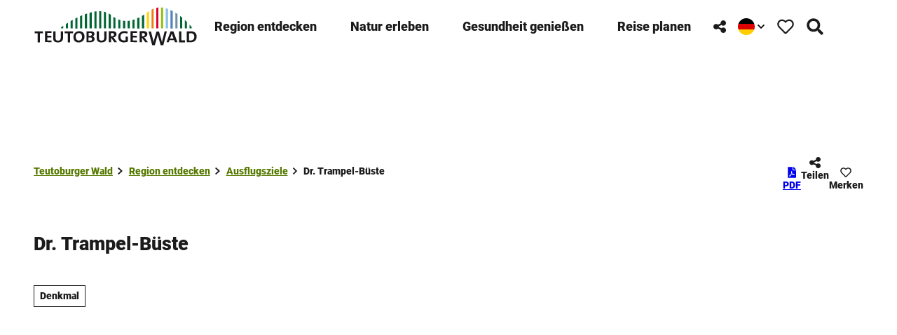

--- FILE ---
content_type: image/svg+xml
request_url: https://www.teutoburgerwald.de/dist/svg/ui/logo.svg
body_size: 1227
content:
<svg xmlns="http://www.w3.org/2000/svg" viewBox="0 0 187 44"><path fill="#1a171b" d="M183.2 33.9c0 2.9-1.8 4.3-4.3 4.3-.6 0-1.2 0-1.6-.1v-8.2h1.7c2.7-.1 4.2 1.3 4.2 4m2.7-.1c0-4.3-2.7-6.1-6.7-6.1h-4.5v12.5c1.1 0 2.3.1 3.9.1 4.1 0 7.3-2 7.3-6.5m-13.2 6.4V38h-4.3V27.8h-2.6v12.5h6.9zM159.5 36h-4l1.4-3.6c.2-.7.5-1.4.6-2 .2.6.4 1.3.7 2zm4.5 4.2-4.7-12.5h-3.1l-4.7 12.5h2.6l.9-2.5h5.2l.9 2.5zm-12.1-12.4h-2.5l-2.5 9.8c-.2.9-.4 1.8-.6 2.8-.2-1-.4-2.1-.6-2.9l-2.8-9.6h-2.8l-2.7 9.6c-.3 1-.5 2-.6 3-.1-1.1-.3-2.1-.6-3.1l-2.4-9.5h-2.7l4.1 15.6h3l2.7-9.7c.3-1 .4-1.9.6-2.9.2 1 .3 2 .6 3l2.7 9.6h3.1zm-25 3.6c0 1.2-.9 2-2.3 2h-1.2v-3.6h1.1c1.5-.1 2.4.5 2.4 1.6m3.4 8.8-3.1-4.2c-.4-.5-.7-1-1-1.4 2-.3 3.5-1.6 3.5-3.6 0-2.3-1.7-3.5-4.7-3.5-1.6 0-3.2 0-4.1.1v12.5h2.6V35h.1l3.6 5.1h3.1zm-12.5 0v-2.1h-4.7v-3.4h4.5v-2h-4.5v-3.1h4.7v-2.1h-7.3V40zm-10.4-.6v-5.9h-2.6V38c-.5.1-1.2.2-1.8.2-2.4 0-4-1.5-4-4.2 0-2.9 1.9-4.3 4.3-4.3 1.2 0 2.4.2 3.5.7l.5-2.3c-1.3-.4-2.6-.6-4-.6-4.3 0-6.9 3-6.9 6.7 0 4.1 2.7 6.2 6.4 6.2 1.7 0 3.2-.3 4.6-.8m-15.7-8.2c0 1.2-.9 2-2.3 2h-1.2v-3.6h1.1c1.5-.1 2.4.5 2.4 1.6m3.4 8.8L92 36.1c-.4-.5-.7-1-1-1.4 2-.3 3.5-1.6 3.5-3.6 0-2.3-1.7-3.5-4.7-3.5-1.6 0-3.2 0-4.1.1v12.5h2.6v-5.1h.1l3.6 5.1zm-12-4.7v-7.7h-2.6v7.4c0 1.9-.8 3.2-3 3.2-2 0-3-.9-3-3v-7.6H72v8.1c0 2.9 1.8 4.5 5.4 4.5 4 0 5.7-2.2 5.7-4.9m-16.4 1c0 1.2-.8 2-2.6 2-.6 0-1.1 0-1.5-.1v-3.7h1.1c1.8 0 3 .4 3 1.8m-.2-5.4c0 1.3-1.1 1.9-2.8 1.9h-1v-3.5h1.5c1.8.1 2.3.8 2.3 1.6m3 5.3c0-1.4-.8-2.5-2.3-2.8 1.3-.5 2.1-1.6 2.1-2.8 0-1.9-1.3-3.1-4.5-3.1h-4.5v12.5h4.1c3.9.1 5.1-2 5.1-3.8M55.2 34c0 2.8-1.7 4.2-3.7 4.2-2.5 0-3.5-1.9-3.5-4.3 0-2.7 1.7-4.2 3.6-4.2 2.3.1 3.6 1.5 3.6 4.3m2.8-.1c0-4.3-2.6-6.3-6.1-6.3s-6.5 2.5-6.5 6.6c0 3.8 2 6.3 6 6.3 3.6-.1 6.6-2.4 6.6-6.6M44.9 30v-2.2h-9.5V30h3.5v10.3h2.6V30zm-11.4 5.5v-7.7h-2.6v7.4c0 1.9-.8 3.2-3 3.2-2 0-3-.9-3-3v-7.6h-2.6v8.1c0 2.9 1.8 4.5 5.4 4.5 4.1 0 5.8-2.2 5.8-4.9m-13.2 4.7v-2.1h-4.7v-3.4h4.5v-2h-4.5v-3.1h4.7v-2.1H13V40zM10.6 30v-2.2H1.1V30h3.5v10.3h2.6V30z"/><path fill="#6e8fa5" d="M164.1 8.1c-.8-.6-1.7-1.2-2.5-1.7v18h2.5z"/><path fill="#5184bf" d="M158.6 4.7c-.8-.5-1.7-.9-2.5-1.3v21.1h2.5z"/><path fill="#96bd0d" d="M145.2 24.4h2.5V.7c-.9-.1-1.7-.2-2.5-.2z"/><path fill="#89c1e5" d="M153.2 2.2c-.8-.3-1.7-.6-2.5-.8v23h2.5z"/><path fill="#db002e" d="M142.3.5c-.7.1-1.6.2-2.5.5v23.4h2.5z"/><path fill="#ffd200" d="M129 24.4h2.5V4.8c-.8.5-1.7 1.1-2.5 1.7z"/><path fill="#ed7d0f" d="M136.9 1.9c-.8.3-1.6.7-2.5 1.1v21.4h2.5z"/><path fill="#063" d="M180.3 22.9c-.6-.7-1.5-1.7-2.5-2.8v4.3h2.5zm-5.4-5.7c-.8-.8-1.6-1.6-2.5-2.4v9.6h2.5zm-5.4-4.9c-.8-.7-1.7-1.4-2.5-2.1v14.1h2.5zM126 8.6c-.6.4-1.5 1-2.5 1.6v14.2h2.5zm-5.4 3.2c-.8.4-1.7.8-2.5 1.2v11.5h2.5zm-13.4 12.6h2.5v-8.8c-.8.1-1.5.2-2.3.3h-.3zm7.9-10.3c-.8.3-1.7.6-2.5.8v9.5h2.5zm-10.7 1.7c-.9 0-1.7-.1-2.5-.3v8.8h2.5zm-13.5 8.6h2.5V12.7c-.8-.5-1.7-1-2.5-1.6zm8-9.5c-.9-.2-1.7-.5-2.5-.9v10.3h2.5zm-10.8-6c-.5-.3-1.3-.9-2.5-1.5v17h2.5zM74.7 24.4h2.5V4.8c-.8-.1-1.7-.1-2.5-.1zm7.9-18.3c-.8-.3-1.6-.6-2.5-.8v19h2.5zM71.8 4.9c-.3 0-1.2.1-2.5.3v19.1h2.5zm-5.5 1c-.8.2-1.6.4-2.5.7v17.8h2.5zm-5.4 1.5c-.8.3-1.7.6-2.5.9v16.1h2.5zm-5.5 2c-.8.3-1.7.7-2.5 1.1v13.9h2.5zM50 11.9c-.8.4-1.7.8-2.5 1.3v11.3H50zm-5.4 2.7c-.8.5-1.7 1-2.5 1.5v8.3h2.5zm-13.4 9.8h2.5v-2.9c-.8.6-1.7 1.2-2.5 1.8zm8-6.5c-.8.5-1.7 1.1-2.5 1.6v4.8h2.5z"/></svg>